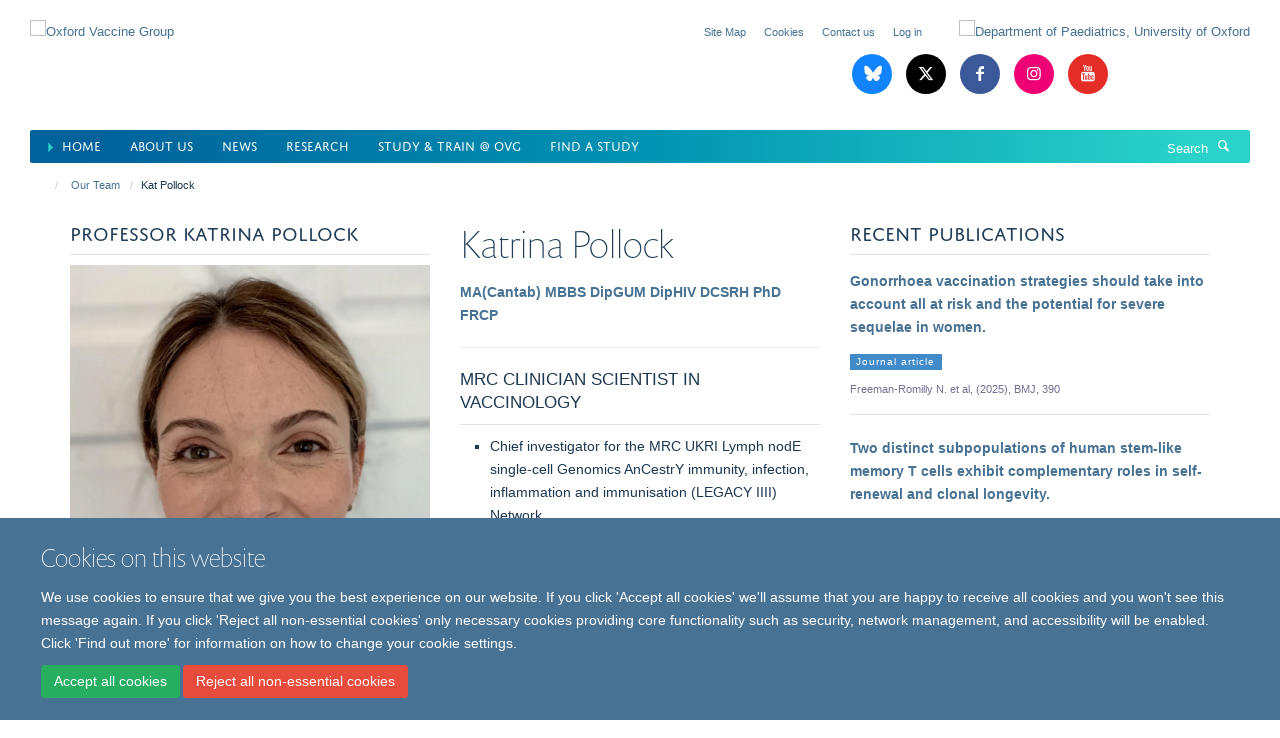

--- FILE ---
content_type: text/html;charset=utf-8
request_url: https://www.ovg.ox.ac.uk/team/kat-pollock
body_size: 10847
content:
<!doctype html>
<html xmlns="http://www.w3.org/1999/xhtml" lang="en" xml:lang="en">

    <head><base href="https://www.ovg.ox.ac.uk/team/kat-pollock/" />
        <meta charset="utf-8" />
        <meta name="viewport" content="width=device-width, initial-scale=1.0" />
        <meta name="apple-mobile-web-app-capable" content="yes" />
        <meta name="apple-mobile-web-app-title" content="Haiku" />
        
        <meta http-equiv="Content-Type" content="text/html; charset=utf-8" /><meta content="MA(Cantab) MBBS DipGUM DipHIV DCSRH PhD FRCP Kat Pollock - MRC Clinician Scientist in Vaccinology" name="description" /><meta name="google-site-verification" content="DdVlBNNimIDRpKPPNpIxJTwWxF3svcskMxGSn_9xvgw" /><meta name="google-site-verification" content="DdVlBNNimIDRpKPPNpIxJTwWxF3svcskMxGSn_9xvgw" /><meta name="og:title" content="Kat Pollock" /><meta name="og:description" content="MA(Cantab) MBBS DipGUM DipHIV DCSRH PhD FRCP Kat Pollock - MRC Clinician Scientist in Vaccinology" /><meta name="og:url" content="https://www.ovg.ox.ac.uk/team/kat-pollock" /><meta name="og:image" content="https://www.ovg.ox.ac.uk/team/kat-pollock/@@images/image/w1140" /><meta name="twitter:card" content="summary" /><meta name="twitter:site" content="@OxfordVacGroup" /><meta name="twitter:title" content="Kat Pollock" /><meta name="twitter:description" content="MA(Cantab) MBBS DipGUM DipHIV DCSRH PhD FRCP Kat Pollock - MRC Clinician Scientist in Vaccinology" /><meta name="twitter:image" content="https://www.ovg.ox.ac.uk/team/kat-pollock/@@images/image/w1140" /><meta name="generator" content="Plone - http://plone.org" /><title>Kat Pollock — Oxford Vaccine Group</title>
        
        
        
        
        
    <link rel="stylesheet" type="text/css" media="screen" href="https://www.ovg.ox.ac.uk/portal_css/Turnkey%20Theme/resourcecollective.cookielawcookielaw-cachekey-a510b6ace89ba0c45c4c1946b4c787a9.css" /><link rel="stylesheet" type="text/css" href="https://www.ovg.ox.ac.uk/portal_css/Turnkey%20Theme/themebootstrapcssselect2-cachekey-9b9108f2a127c2c8a5496b091cb4794f.css" /><link rel="stylesheet" type="text/css" href="https://www.ovg.ox.ac.uk/portal_css/Turnkey%20Theme/themebootstrapcssmagnific.popup-cachekey-1eaa454aa11c0a4df2d51f8fd02bd6be.css" /><link rel="stylesheet" type="text/css" media="screen" href="https://www.ovg.ox.ac.uk/portal_css/Turnkey%20Theme/resourcecollective.covercsscover-cachekey-bc720f1eb0b248e1082e0c9f9e06e7fb.css" /><link rel="stylesheet" type="text/css" media="screen" href="https://www.ovg.ox.ac.uk/portal_css/Turnkey%20Theme/resourcehaiku.coveroverlays-cachekey-7103f930aa610d07856d043a9a2269a6.css" /><link rel="stylesheet" type="text/css" href="https://www.ovg.ox.ac.uk/portal_css/Turnkey%20Theme/resourcehaiku.coverhaiku.chooser-cachekey-f8f0c28ccd03446307675f0192a87b02.css" /><link rel="stylesheet" type="text/css" href="https://www.ovg.ox.ac.uk/portal_css/Turnkey%20Theme/resourcehaiku.widgets.imagehaiku.image.widget-cachekey-2683a651afa0d27f6fc534f07bfa9e02.css" /><link rel="canonical" href="https://www.ovg.ox.ac.uk/team/kat-pollock" /><link rel="search" href="https://www.ovg.ox.ac.uk/@@search" title="Search this site" /><link rel="shortcut icon" type="image/x-icon" href="https://www.ovg.ox.ac.uk/favicon.ico?v=adc4ba30-f40c-11f0-acdd-9fec1fe698c1" /><link rel="apple-touch-icon" href="https://www.ovg.ox.ac.uk/apple-touch-icon.png?v=adc4ba31-f40c-11f0-acdd-9fec1fe698c1" /><style type="text/css"></style><script type="text/javascript" src="https://www.ovg.ox.ac.uk/portal_javascripts/Turnkey%20Theme/resourcecollective.cookielawcookielaw_disabler-cachekey-41260f597e102d714788770c7c0636a1.js"></script><script type="text/javascript" src="https://www.ovg.ox.ac.uk/portal_javascripts/Turnkey%20Theme/themebootstrapjsvendorrespond-cachekey-016cad95f2656035e1a2180c09f6c51a.js"></script><script type="text/javascript" src="https://www.ovg.ox.ac.uk/portal_javascripts/Turnkey%20Theme/resourceplone.app.jquery-cachekey-c86b7ea2aa61e077c8518ce82820c995.js"></script><script type="text/javascript" src="https://www.ovg.ox.ac.uk/portal_javascripts/Turnkey%20Theme/++theme++bootstrap/js/vendor/bootstrap.js"></script><script type="text/javascript" src="https://www.ovg.ox.ac.uk/portal_javascripts/Turnkey%20Theme/themebootstrapjspluginsvendorjquery.trunk8-cachekey-1cef5fd884a52c21797d21ad91df0de6.js"></script><script type="text/javascript" src="https://www.ovg.ox.ac.uk/portal_javascripts/Turnkey%20Theme/plone_javascript_variables-cachekey-310ed2546893b6ed4e825b7db2a18986.js"></script><script type="text/javascript" src="https://www.ovg.ox.ac.uk/portal_javascripts/Turnkey%20Theme/resourceplone.app.jquerytools-cachekey-e405187034de35b72578f405fa2c3ee5.js"></script><script type="text/javascript" src="https://www.ovg.ox.ac.uk/portal_javascripts/Turnkey%20Theme/mark_special_links-cachekey-17f5e8c174ede5f221603335d6a5bb39.js"></script><script type="text/javascript" src="https://www.ovg.ox.ac.uk/portal_javascripts/Turnkey%20Theme/resourceplone.app.discussion.javascriptscomments-cachekey-9bc6e4dc90f6a4ce16b5b89ab2c36f44.js"></script><script type="text/javascript" src="https://www.ovg.ox.ac.uk/portal_javascripts/Turnkey%20Theme/themebootstrapjspluginsvendorselect2-cachekey-f9b35bbc195f703d937048b8416678e2.js"></script><script type="text/javascript" src="https://www.ovg.ox.ac.uk/portal_javascripts/Turnkey%20Theme/++theme++bootstrap/js/plugins/vendor/jquery.html5-placeholder-shim.js"></script><script type="text/javascript" src="https://www.ovg.ox.ac.uk/portal_javascripts/Turnkey%20Theme/++theme++bootstrap/js/vendor/hammer.js"></script><script type="text/javascript" src="https://www.ovg.ox.ac.uk/portal_javascripts/Turnkey%20Theme/themebootstrapjspluginshaikujquery.navigation-portlets-cachekey-9e310250ea78a84fc1f243ec444cafac.js"></script><script type="text/javascript" src="https://www.ovg.ox.ac.uk/portal_javascripts/Turnkey%20Theme/themebootstrapjspluginsvendormasonry-cachekey-da7f2adfafd860803ea0252fced03ee1.js"></script><script type="text/javascript" src="https://www.ovg.ox.ac.uk/portal_javascripts/Turnkey%20Theme/themebootstrapjspluginsvendorimagesloaded-cachekey-fc7f954b6663eaab8118192e28b77a19.js"></script><script type="text/javascript" src="https://www.ovg.ox.ac.uk/portal_javascripts/Turnkey%20Theme/++theme++bootstrap/js/plugins/vendor/jquery.lazysizes.js"></script><script type="text/javascript" src="https://www.ovg.ox.ac.uk/portal_javascripts/Turnkey%20Theme/++theme++bootstrap/js/plugins/vendor/jquery.magnific.popup.js"></script><script type="text/javascript" src="https://www.ovg.ox.ac.uk/portal_javascripts/Turnkey%20Theme/themebootstrapjspluginsvendorjquery.toc-cachekey-5ae9207d660e5c979f93ac727a8f9004.js"></script><script type="text/javascript" src="https://www.ovg.ox.ac.uk/portal_javascripts/Turnkey%20Theme/++theme++bootstrap/js/turnkey-various.js"></script><script type="text/javascript" src="https://www.ovg.ox.ac.uk/portal_javascripts/Turnkey%20Theme/resourcehaiku.profiles.jshaiku.profiles-cachekey-c0048a77bd9ef7ef2ba190bd63d7e574.js"></script><script type="text/javascript" src="https://www.ovg.ox.ac.uk/portal_javascripts/Turnkey%20Theme/resourcehaiku.widgets.imagehaiku.image.widget-cachekey-2d3a9ac6b0fb8286c07fbdd49b3f9fc7.js"></script><script type="text/javascript" src="https://www.ovg.ox.ac.uk/portal_javascripts/Turnkey%20Theme/resourcecollective.cookielawcookielaw_banner-cachekey-a1d3de53ed61261f47cdf7f6a3f14451.js"></script><script type="text/javascript" src="https://d1bxh8uas1mnw7.cloudfront.net/assets/embed.js"></script><script type="text/javascript">
    $(document).bind('DOMNodeInserted', function(e) {
        var element = e.target;
        if (typeof _altmetric_embed_init !== "undefined") {
            if ($(element).find('.cover-publications-tile').length !== 0) {
                _altmetric_embed_init('.cover-publications-tile');
            };
        };
    });
    </script><script type="text/javascript">
        jQuery(function($){
            if (typeof($.datepicker) != "undefined"){
              $.datepicker.setDefaults(
                jQuery.extend($.datepicker.regional[''],
                {dateFormat: 'mm/dd/yy'}));
            }
        });
        </script><script async="" src="https://www.googletagmanager.com/gtag/js?id=G-GPS1L2J075"></script><script>
  window.dataLayer = window.dataLayer || [];
  function gtag(){dataLayer.push(arguments);}
  gtag('js', new Date());

  gtag('config', 'G-GPS1L2J075');
</script><script async="" src="https://www.googletagmanager.com/gtag/js?id=G-FLBGMLJWG9"></script><script>
window.dataLayer = window.dataLayer || [];
function gtag(){dataLayer.push(arguments);}
gtag('js', new Date());
gtag('config', 'G-FLBGMLJWG9');
</script>
    <link href="https://www.ovg.ox.ac.uk/++theme++sublime-pattens-blue/screen.css" rel="stylesheet" />
  
    <link href="https://www.ovg.ox.ac.uk/++theme++sublime-pattens-blue/style.css" rel="stylesheet" />
  <style type="text/css" class="extra-css" id="global-extra-css">@media only screen and (min-width: 1205px) {
    #primary-logo img {
        max-width : 600px !important;
        margin-top : 20px;
        }
    }


    .table-podcast-series tr td {
        vertical-align: middle !important;
        text-align: center !important;
        border-bottom: 1px solid #041e43 !important;
        background-color: #59c5cc38 !important;
        padding : 3px !important;    
    }

    .table-podcast-series tr td img {
        max-width: 32px !important;
    }


    .table-podcasts {
        max-width: initial !important;
        width: initial !important;
        background-color: #fff; 
        border-radius: 20px;       
    }

    .table-podcasts tr td {
        padding : 3px !important;
        vertical-align: middle !important;
        font-weight: inherit !important;
        color : #041e43 !important;
    }

    .table-podcasts tr:first-child td {
        padding-left: 10px !important;
    }

    .table-podcasts tr:last-child td {
        padding-right: 10px !important;
    }

    .table-podcasts img {
        max-width: 32px !important;
    }
    
    #siteaction-contact {
        display : none !important;
    }
    
    #siteaction-accessibility {
        display : none !important;
    }
    
    .media-list.list-horizontal.list-scrolling {
        margin-bottom : -30px !important;
    }
    
    .list-scroll__control {
        top : 20px !important;
        height : 90% !important;    
    }
    
    h1 {
        font-size : 3rem !important;
    }
    .bottom-margin-3px {
            margin-bottom : 3px;
    }

    .social-sharing a.btn {
        border-width: 0px 1px 1px 0px !important;
        border-color: #d6eef4 !important;
        border-radius: 0px;
        padding: 1px 10px;
        color: #0b7893 !important;      
        margin: 10px 3px;
    }

    .social-sharing a.btn:hover {
        color: #2b5fc4 !important;
        outline: 1px solid;
    }

    .glyphicon-rss {
        background-color: #428bca !important;
    }

    .label {
        border-radius: 0px !important;
    }

    #powered-by-haiku {
        display:none !important;
    }
    ul.nav.navbar-nav li.active a {
        color : #00619a !important;
    }

    ul.nav.navbar-nav li.active a::before {
      content: "⏵ ";
      color: #27cec7;
    }
    
    .portaltype-researchgroup .figure-primary  img {
        border-radius: 20px;
    }
    
    .portaltype-researchgroup  .lead {
        background-color: #1d3850 !important;
        padding: 20px 20px !important;
        border-radius: 0px;
        color: #fff;
        font-size: 1.4rem !important;
        font-weight: normal !important;
    }

    .nav-tabs > li > a {
        background-color: #f4efef !important;
    }
    
    .nav-tabs > li.active > a {
        background-color: #fff !important;
    }

    .page-header h1 {
        font-family: "jaf-domus-titling-web", helvetica, arial, sans-serif;
        font-size: 1.53846rem !important;
        text-transform: uppercase;
        font-weight: normal;
        border-bottom: 1px solid #ddd;
        margin-top: 0;
        padding-bottom: 10px;
    }

    #site-content > p.lead {
        text-align: start;
        background-color: aliceblue;
        padding: 5px;
    }
    
    .listing-item-profile .img-thumbnail {
        border: 1px solid #f8f3f3 !important;
        padding: 0px !important;
        border-radius: 0px !important;
      }


      #site-header.container nav div.row {
        background: linear-gradient(90deg, rgba(0,98,155,1) 5%, rgba(0,147,178,1) 50%, rgba(42,210,201,1) 95%);
        color: #fff !important;
        margin-left: 0px;
        margin-right: 0px;
        border-radius: 2px;
    }
    
    ul.nav.navbar-nav > li.dropdown > a {
        color : #fff !important;
    }
    
    ul.nav.navbar-nav > li.dropdown > a:hover  {
        color : #aff4ea !important;
    }
    
    
    #site-header nav, #site-parent__header nav {
        border-bottom-color: #fff !important;
    }

    #site-search .input-group .input-group-btn .btn {
        color : #fff !important;
    }

    #site-search .input-group .form-control::placeholder {
        color : #fff !important;
    }

    #site-search .input-group .form-control {
        color : #fff !important;
    }

    

    #site-search .input-group {
        border : 0px !important;
    }

    footer .brand-icons i {
        border-radius : 0px !important;
        border : 1px solid #fff !important;
    }

    footer .brand-icons {
        background: linear-gradient(90deg, rgba(0,98,155,1) 5%, rgba(0,147,178,1) 50%, rgba(42,210,201,1) 95%);
    }

    #site-header > .container {
        width : 100% !important;
    }
    .glyphicon-blog::before {
        content: ' ';
      }
    .glyphicon-blog {
        background-image: url("data:image/svg+xml,%3C%3Fxml%20version%3D%221.0%22%20encoding%3D%22UTF-8%22%3F%3E%3Csvg%20width%3D%22600%22%20height%3D%22530%22%20version%3D%221.1%22%20xmlns%3D%22http%3A%2F%2Fwww.w3.org%2F2000%2Fsvg%22%3E%3Cpath%20d%3D%22m135.72%2044.03c66.496%2049.921%20138.02%20151.14%20164.28%20205.46%2026.262-54.316%2097.782-155.54%20164.28-205.46%2047.98-36.021%20125.72-63.892%20125.72%2024.795%200%2017.712-10.155%20148.79-16.111%20170.07-20.703%2073.984-96.144%2092.854-163.25%2081.433%20117.3%2019.964%20147.14%2086.092%2082.697%20152.22-122.39%20125.59-175.91-31.511-189.63-71.766-2.514-7.3797-3.6904-10.832-3.7077-7.8964-0.0174-2.9357-1.1937%200.51669-3.7077%207.8964-13.714%2040.255-67.233%20197.36-189.63%2071.766-64.444-66.128-34.605-132.26%2082.697-152.22-67.108%2011.421-142.55-7.4491-163.25-81.433-5.9562-21.282-16.111-152.36-16.111-170.07%200-88.687%2077.742-60.816%20125.72-24.795z%22%20fill%3D%22%23fff%22%2F%3E%3C%2Fsvg%3E");
        background-size: 28px auto;
        background-color: #1185fe !important;
        background-repeat: no-repeat;
        background-position-x: 6px;
        background-position-y: 8px;
    }

    .border-5-white {
        border : 5px solid white;
    }    
    .border-1-black {
        border : 1px solid black;
    }
    
    .cs-bivista-grad {
        background-image: linear-gradient(to right bottom, #ffa40a, #ffac06, #feb504, #fdbd05, #fcc509);
    }

    .panel.panel-default.nav-style-horizontal {       
        color: white;
        margin-top: 10px;
        margin-bottom: 0px;
    }

       .panel.panel-default.nav-style-horizontal .panel-heading {
        display: none;
       }

        .panel.panel-default.nav-style-horizontal ul {
            background-color: #002147;
            margin : 0px;
            padding : 0px;
        }


       .panel.panel-default.nav-style-horizontal li {
            color: white;
            border-right: 2px solid #f79323;
            padding: 10px;
            border-bottom : 0px !important;
            margin-left : 5px;
            width : 130px !important;
        }

        .panel.panel-default.nav-style-horizontal li.active {
    background-color: #f79323 !important;
    }

        .panel.panel-default.nav-style-horizontal li:hover {
            color: white;
            background-color: #f79323;

        }

        .panel.panel-default.nav-style-horizontal li a {
            color: white !important;
            text-decoration: none !important;
        }

        .panel.panel-default.nav-style-horizontal .panel-body {
            padding : 0px  !important;
        }

        .left.carousel-control span, .right.carousel-control span  {
            border-radius: 0 !important;
            background-color: #002147 !important;
        }</style></head>

    <body class="cover-layout-profile template-view portaltype-haiku-profile site-Plone section-team subsection-kat-pollock userrole-anonymous no-toolbar mount-ovg layout-fullwidth-header-footer" dir="ltr"><div id="cookienotification">

    <div class="container">
    
        <div class="row">
        
            <div class="col-md-12">
                <h2>
                    Cookies on this website
                </h2>
                
            </div>
        
            <div class="col-md-12">
                <p>
                    We use cookies to ensure that we give you the best experience on our website. If you click 'Accept all cookies' we'll assume that you are happy to receive all cookies and you won't see this message again. If you click 'Reject all non-essential cookies' only necessary cookies providing core functionality such as security, network management, and accessibility will be enabled. Click 'Find out more' for information on how to change your cookie settings.
                </p>
                
            </div>
    
            <div class="col-md-12">
                <a class="btn btn-success cookie-continue" href="https://www.ovg.ox.ac.uk/@@enable-cookies?&amp;came_from=https://www.ovg.ox.ac.uk/team/kat-pollock">Accept all cookies</a>
                <a class="btn btn-danger cookie-disable" href="https://www.ovg.ox.ac.uk/@@disable-cookies?came_from=https://www.ovg.ox.ac.uk/team/kat-pollock">Reject all non-essential cookies</a>
                
            </div> 
            
        </div>
    
    </div>
     
</div><div id="site-wrapper" class="container-fluid">

            <div class="modal fade" id="modal" tabindex="-1" role="dialog" aria-hidden="true"></div>

            

            

            <div id="site-header" class="container">

                <div id="site-status"></div>

                

                <header class="row">
                    <div class="col-xs-10 col-sm-6">
                        <a id="primary-logo" title="Oxford Vaccine Group" href="https://www.ovg.ox.ac.uk"><img src="https://www.ovg.ox.ac.uk/images/main/oxford_vaccine_group.png" alt="Oxford Vaccine Group" /></a>
                    </div>
                    <div class="col-sm-6 hidden-xs">
                        <div class="heading-spaced">
                            <div id="site__secondary-logo">
                                
        <a href="https://www.paediatrics.ox.ac.uk/" title="Department of Paediatrics, University of Oxford" target="_blank" rel="noopener"><img src="https://www.ovg.ox.ac.uk/images/main/oxford_uni_paeds.png" alt="Department of Paediatrics, University of Oxford" class="img-responsive logo-secondary" /></a>
    
                            </div>
                            <div id="site-actions">

        <ul class="list-unstyled list-inline text-right">
    
            
    
            
                
                    <li id="siteaction-sitemap">
                        <a href="https://www.ovg.ox.ac.uk/sitemap" title="" accesskey="3">Site Map</a>
                    </li>
                
            
            
                
                    <li id="siteaction-accessibility">
                        <a href="https://www.ovg.ox.ac.uk/accessibility" title="" accesskey="0">Accessibility</a>
                    </li>
                
            
            
                
                    <li id="siteaction-contact">
                        <a href="https://www.ovg.ox.ac.uk/contact-info" title="" accesskey="9">Contact</a>
                    </li>
                
            
            
                
                    <li id="siteaction-cookie-policy">
                        <a href="https://www.ovg.ox.ac.uk/cookies" title="" accesskey="">Cookies</a>
                    </li>
                
            
            
                
                    <li id="siteaction-contact-us">
                        <a href="https://www.ovg.ox.ac.uk/about-us/contact-us" title="" accesskey="">Contact us</a>
                    </li>
                
            
            
                
                    <li id="siteaction-login">
                        <a href="https://www.ovg.ox.ac.uk/Shibboleth.sso/Login?target=https://www.ovg.ox.ac.uk/shibboleth_loggedin?came_from=https://www.ovg.ox.ac.uk/team/kat-pollock" title="" accesskey="">Log in</a>
                    </li>
                
            
    
        </ul>
    </div><div class="social-following item-actions brand-icons">
        
            
        
        <a href="https://bsky.app/profile/ovg.ox.ac.uk" title="Follow us on Bluesky">
            <i class="glyphicon-bluesky" aria-label="Bluesky"></i>
        </a>
    
    
        
        
            
        
        <a href="https://twitter.com/OxfordVacGroup" title="Follow us on X">
            <i class="glyphicon-twitter" aria-label="X"></i>
        </a>
    
    
        
        
            
        
        <a href="https://www.facebook.com/oxfordvaccinegroup/" title="Follow us on Facebook">
            <i class="glyphicon-facebook" aria-label="Facebook"></i>
        </a>
    
    
        
        
            
        
        <a href="https://www.instagram.com/oxford_vaccinegroup/" title="Follow us on Instagram">
            <i class="glyphicon-instagram" aria-label="Instagram"></i>
        </a>
    
    
        
        
            
        
        <a href="https://www.youtube.com/channel/UCYXrteyY2pCqD73meusP1-A" title="Follow us on Youtube">
            <i class="glyphicon-youtube" aria-label="Youtube"></i>
        </a>
    
    
        
    </div>
                        </div>
                    </div>
                    <div class="col-xs-2 visible-xs">
                        <a href="#mmenu" role="button" class="btn btn-default" aria-label="Toggle menu">
                            <i class="glyphicon glyphicon-menu"></i>
                        </a>
                    </div>
                </header>

                <nav role="navigation">
                    <div class="row">
                        <div class="col-sm-10">
                            <div id="site-bar" class="collapse navbar-collapse">

	    <ul class="nav navbar-nav">

            

	            <li class="dropdown active" id="portaltab-index_html">
	                <a href="https://www.ovg.ox.ac.uk" title="" data-toggle="">Home</a>
                    
	            </li>

            
            

	            <li class="dropdown" id="portaltab-about">
	                <a href="https://www.ovg.ox.ac.uk/about" title="" data-toggle="">About us</a>
                    
	            </li>

            
            

	            <li class="dropdown" id="portaltab-news">
	                <a href="https://www.ovg.ox.ac.uk/news" title="" data-toggle="" data-hover="dropdown">News</a>
                    <ul class="dropdown-menu" role="menu">
                        
                            <li>
                                <a href="https://www.ovg.ox.ac.uk/upcoming-events" title="">Events</a>
                            </li>
                        
                    </ul>
	            </li>

            
            

	            <li class="dropdown" id="portaltab-research">
	                <a href="https://www.ovg.ox.ac.uk/research" title="" data-toggle="">Research</a>
                    
	            </li>

            
            

	            <li class="dropdown" id="portaltab-study">
	                <a href="https://www.ovg.ox.ac.uk/study" title="" data-toggle="">Study &amp; Train @ OVG</a>
                    
	            </li>

            
            

	            <li class="dropdown" id="portaltab-studies">
	                <a href="https://www.ovg.ox.ac.uk/studies" title="" data-toggle="">Find a Study</a>
                    
	            </li>

            

            

	    </ul>

    </div>
                        </div>
                        <div class="col-sm-2">
                            <form action="https://www.ovg.ox.ac.uk/@@search" id="site-search" class="form-inline" role="form">
                                <div class="input-group">
                                    <label class="sr-only" for="SearchableText">Search</label>
                                    <input type="text" class="form-control" name="SearchableText" id="SearchableText" placeholder="Search" />
                                    <span class="input-group-btn">
                                        <button class="btn" type="submit" aria-label="Search"><i class="glyphicon-search"></i></button>
                                    </span>
                                </div>
                            </form>
                        </div>
                    </div>
                </nav>

                <div class="container">
                    <div class="row">
                        <div class="col-md-12">
                            <ol class="breadcrumb" id="site-breadcrumbs"><li><a title="Home" href="https://www.ovg.ox.ac.uk"><span class="glyphicon glyphicon-home"></span></a></li><li><a href="https://www.ovg.ox.ac.uk/team">Our Team</a></li><li class="active">Kat Pollock</li></ol>
                        </div>
                    </div>
                </div>

            </div>

            <div id="content" class="container ">

                            

                            

            
            
			<div class="cover-fluid" itemscope="" itemtype="http://schema.org/Person">
                
    
        
            
                
    

        
            
            
                <div class="row row1"><div class="row-content">

                    
                        
    
        
            
                
                
                    <div class="column col-md-4 " data-panel="">

                        
                            
    
        

            
                
                    

                    <div class="tile tile-default" id="9b9f0e043e3a4547be77f974d6f51ef3">
                        

        

        <div class="cover-portrait-tile tile-content clearfix">

            
                <div class="tile-header">
                    <h3 class="underline uppercase">Professor Katrina Pollock</h3>
                </div>
            

            
                <img src="https://www.ovg.ox.ac.uk/team/kat-pollock/@@haiku.profiles.portrait/9b9f0e043e3a4547be77f974d6f51ef3/@@images/image/w1140?5575c16c-b0eb-49c3-a4c9-f246b411d6eb" alt="Professor Katrina Pollock" class="img-responsive" itemprop="image" itemscope="" itemtype="http://schema.org/ImageObject" srcset="https://www.ovg.ox.ac.uk/team/kat-pollock/@@haiku.profiles.portrait/9b9f0e043e3a4547be77f974d6f51ef3/@@images/image/w1140?5575c16c-b0eb-49c3-a4c9-f246b411d6eb 1140w, https://www.ovg.ox.ac.uk/team/kat-pollock/@@haiku.profiles.portrait/9b9f0e043e3a4547be77f974d6f51ef3/@@images/image/w760?5575c16c-b0eb-49c3-a4c9-f246b411d6eb 760w, https://www.ovg.ox.ac.uk/team/kat-pollock/@@haiku.profiles.portrait/9b9f0e043e3a4547be77f974d6f51ef3/@@images/image/w320#?5575c16c-b0eb-49c3-a4c9-f246b411d6eb 320w" />
             
                    
        </div>

    
                    </div>
                
            

            

            

        
    


                        
                        
                            
    
        

            
                
                    

                    <div class="tile tile-default" id="5f45dad8c12749c2b8c53ce2eba90e36">
                        

        

        <div class="cover-profile-tile tile-content clearfix">

            <div class="box-featured">

                
                    <div class="tile-header">
                        <h3 class="uppercase underline">Contact information</h3>
                    </div>
                

                
                    <p>
                        <label class="control-label">Email</label>
                        
                            <br />
                            <a href="mailto:katrina.pollock@paediatrics.ox.ac.uk" title="Mail to katrina.pollock@paediatrics.ox.ac.uk">katrina.pollock@paediatrics.ox.ac.uk</a>
                        
                        
                    </p>
                

                

                

                

                

                

                
                
            </div>

        </div>

    
                    </div>
                
            

            

            

        
    


                        
                        
                            
    
        

            
                
                    

                    <div class="tile tile-default" id="5ca2f7d0e6464c83a5f5379559cc325f">
                        

        

        

    
                    </div>
                
            

            

            

        
    


                        

                    </div>
                
            
        
    


                    
                    
                        
    
        
            
                
                
                    <div class="column col-md-4 " data-panel="">

                        
                            
    
        

            
                
                    

                    <div class="tile tile-default" id="d711b7503ff34bc6ab94972c3e59721d">
                        

        

        <div class="cover-profile-tile tile-content clearfix">
            <h1>
                <span class="firstname">Katrina</span>
                <span class="lastname">Pollock</span>
            </h1>
            
                <p class="text-color">
                    <strong>MA(Cantab) MBBS DipGUM DipHIV DCSRH PhD FRCP</strong>
                </p>
                <hr />
            
            
                <p class="lead uppercase underline">MRC Clinician Scientist in Vaccinology</p>
            
            
                <ul class="small-list">
                    
                        <li>Chief investigator for the MRC UKRI Lymph nodE single-cell Genomics AnCestrY immunity, infection, inflammation and immunisation (LEGACY IIII) Network.&#13;</li>
                    
                    
                        <li>Associate Director (People and Culture) Oxford Vaccine Group.&#13;</li>
                    
                    
                        <li>Honorary Consultant in Sexual and Reproductive Health.</li>
                    
                </ul>
            
            
                <p class="text-color">
                    <strong>Human tissue based vaccine immunology.</strong>
                </p>
            
        </div>

    
                    </div>
                
            

            

            

        
    


                        
                        
                            
    
        

            
                
                    

                    <div class="tile tile-default" id="0ade54730c284c43b3cd920e548aa95a">
                        
    
        
    
        <div class="cover-richtext-tile tile-content clearfix">
            
            
                <div class="tile-header">
                    <h3 class="underline uppercase">Biography</h3>
                </div>
            
            
            <div class="rich-text">
                <div><p data-start="375" data-end="636"><strong data-start="375" data-end="394">Katrina Pollock</strong> is Associate Director (People and Culture) at the Oxford Vaccine Group and an MRC Clinician Scientist in Vaccinology. She is also an Honorary Consultant in Sexual and Reproductive Health at Oxford University Hospitals NHS Foundation Trust.</p><p data-start="638" data-end="892">She leads the national <strong data-start="661" data-end="693">MRC/UKRI LEGACY IIII Network</strong> (Lymph nodE single cell Genomics AnCestrY: immunity, infection, inflammation and immunisation), bringing together researchers across the UK to advance understanding of lymph nodes, one of the least well characterised human tissues.</p><p data-start="894" data-end="1374">Katrina studied medicine at Newnham College, University of Cambridge, and Imperial College London, before completing specialty training as a clinician scientist in genitourinary and HIV medicine. She went on to earn a PhD in immunology and a lectureship, leading a series of first-in-human vaccine trials, including novel COVID-19 vaccines at Imperial College London. Her contributions during the pandemic were recognised with an award for substantial and exceptional achievement.</p><p data-start="1376" data-end="1728">Her research focuses on the <strong data-start="1404" data-end="1443">lymph node response to immunisation</strong>, uncovering mechanisms of vaccine immunogenicity in diverse populations to inform the development of next-generation vaccines. She is committed to involving research participants and the wider public at every stage, ensuring that innovative science translates into real-world benefit.</p></div>
            </div>
            
        </div>
    
    
                    </div>
                
            

            

            

        
    


                        

                    </div>
                
            
        
    


                    
                    
                        
    
        
            
                
                
                    <div class="column col-md-4 " data-panel="">

                        
                            
    
        

            
                
                    

                    <div class="tile tile-default" id="5906716ac2fb4b109568a899102d6de0">
                        

        

        

        <div class="cover-publications-tile tile-content clearfix">

            

            
                
                    <div class="tile-header">
                        <h3 class="uppercase underline">Recent publications</h3>
                    </div>
                
                <ul class="media-list">
                    
                        <li class="media" id="publication-2265922">
                            

    

        

            

            <a href="https://www.ovg.ox.ac.uk/publications/2265922" title="Gonorrhoea vaccination strategies should take into account all at risk and the potential for severe sequelae in women." data-toggle="modal" data-target="#modal" data-href="https://www.ovg.ox.ac.uk/publications/2265922/modal" class="state-synced">
                <strong itemprop="name headline">Gonorrhoea vaccination strategies should take into account all at risk and the potential for severe sequelae in women.</strong>
            </a>
            
                <p>
                    <span class="label label-primary">Journal article</span>
                </p>
            
            <p class="details">
                Freeman-Romilly N. et al, (2025), BMJ, 390
            </p>
            <p>
                
            </p>
        

    


                        </li>
                    
                    
                        <li class="media" id="publication-2132519">
                            

    

        

            

            <a href="https://www.ovg.ox.ac.uk/publications/2132519" title="Two distinct subpopulations of human stem-like memory T cells exhibit complementary roles in self-renewal and clonal longevity." data-toggle="modal" data-target="#modal" data-href="https://www.ovg.ox.ac.uk/publications/2132519/modal" class="state-synced">
                <strong itemprop="name headline">Two distinct subpopulations of human stem-like memory T cells exhibit complementary roles in self-renewal and clonal longevity.</strong>
            </a>
            
                <p>
                    <span class="label label-primary">Journal article</span>
                </p>
            
            <p class="details">
                Koftori D. et al, (2025), PLoS Biol, 23
            </p>
            <p>
                
            </p>
        

    


                        </li>
                    
                    
                        <li class="media" id="publication-2055145">
                            

    

        

            

            <a href="https://www.ovg.ox.ac.uk/publications/2055145" title="Experimental medicine study with stabilised native-like HIV-1 Env immunogens drives long-term antibody responses, but lacks neutralising breadth" data-toggle="modal" data-target="#modal" data-href="https://www.ovg.ox.ac.uk/publications/2055145/modal" class="state-synced">
                <strong itemprop="name headline">Experimental medicine study with stabilised native-like HIV-1 Env immunogens drives long-term antibody responses, but lacks neutralising breadth</strong>
            </a>
            
                <p>
                    <span class="label label-primary">Journal article</span>
                </p>
            
            <p class="details">
                Pollock K. et al, (2024), EBioMedicine
            </p>
            <p>
                
            </p>
        

    


                        </li>
                    
                    
                        <li class="media" id="publication-2062987">
                            

    

        

            

            <a href="https://www.ovg.ox.ac.uk/publications/2062987" title="Early regional lymph node activation drives influenza vaccine responses in an ancestrally diverse cohort" data-toggle="modal" data-target="#modal" data-href="https://www.ovg.ox.ac.uk/publications/2062987/modal" class="state-synced">
                <strong itemprop="name headline">Early regional lymph node activation drives influenza vaccine responses in an ancestrally diverse cohort</strong>
            </a>
            
                <p>
                    <span class="label label-primary">Preprint</span>
                </p>
            
            <p class="details">
                Siu JHY. et al, (2024)
            </p>
            <p>
                
            </p>
        

    


                        </li>
                    
                    
                        <li class="media" id="publication-2065464">
                            

    

        

            

            <a href="https://www.ovg.ox.ac.uk/publications/2065464" title="Multi-site Ultrasound-guided Fine Needle Aspiration to Study Cells and Soluble Factors From Human Lymph Nodes." data-toggle="modal" data-target="#modal" data-href="https://www.ovg.ox.ac.uk/publications/2065464/modal" class="state-synced">
                <strong itemprop="name headline">Multi-site Ultrasound-guided Fine Needle Aspiration to Study Cells and Soluble Factors From Human Lymph Nodes.</strong>
            </a>
            
                <p>
                    <span class="label label-primary">Journal article</span>
                </p>
            
            <p class="details">
                Al-Diwani A. et al, (2024), Curr Protoc, 4
            </p>
            <p>
                
            </p>
        

    


                        </li>
                    
                </ul>
            

            
                <a href="https://www.ovg.ox.ac.uk/publications?author=kat-pollock" title="More publications" class="btn btn-primary" role="button">
                    More publications
                </a>
            

        </div>

    
                    </div>
                
            

            

            

        
    


                        

                    </div>
                
            
        
    


                    

                </div></div>
            
        

    


            
        
    


			</div>

        
                        </div>

            <footer id="site-footer" class="container" itemscope="" itemtype="http://schema.org/WPFooter">
        <hr />
        


    <div class="social-following item-actions brand-icons">
        
            
        
        <a href="https://bsky.app/profile/ovg.ox.ac.uk" title="Follow us on Bluesky">
            <i class="glyphicon-bluesky" aria-label="Bluesky"></i>
        </a>
    
    
        
        
            
        
        <a href="https://twitter.com/OxfordVacGroup" title="Follow us on X">
            <i class="glyphicon-twitter" aria-label="X"></i>
        </a>
    
    
        
        
            
        
        <a href="https://www.facebook.com/oxfordvaccinegroup/" title="Follow us on Facebook">
            <i class="glyphicon-facebook" aria-label="Facebook"></i>
        </a>
    
    
        
        
            
        
        <a href="https://www.instagram.com/oxford_vaccinegroup/" title="Follow us on Instagram">
            <i class="glyphicon-instagram" aria-label="Instagram"></i>
        </a>
    
    
        
        
            
        
        <a href="https://www.youtube.com/channel/UCYXrteyY2pCqD73meusP1-A" title="Follow us on Youtube">
            <i class="glyphicon-youtube" aria-label="Youtube"></i>
        </a>
    
    
        
    </div>





    <div class="row" style="margin-bottom:20px">

        <div class="col-md-4">
            
                <a id="footer-logo" target="_blank" rel="noopener" href="http://www.medsci.ox.ac.uk" title="Oxford University Medical Sciences Division">
                    <img src="https://www.ovg.ox.ac.uk/images/site-logos/footer-logo" alt="" class="img-responsive logo-footer" />
                </a>
            
        </div>

        <div class="col-md-8">
            
                <div id="site-copyright">
                    ©
                    2026
                    Oxford Vaccine Group, Centre for Clinical Vaccinology and Tropical Medicine, Churchill Hospital, Old Road, Headington, Oxford, UK OX3 7LE
                </div>
            
            
                <ul id="footer-nav" class="list-inline">
                    
                        <li>
                            <a href="http://www.admin.ox.ac.uk/foi" target="_blnak" rel="noopener">Freedom of Information</a>
                        </li>
                    
                    
                        <li>
                            <a href="https://www.ovg.ox.ac.uk/privacy-notice" target="_blank" rel="noopener">Privacy Notice</a>
                        </li>
                    
                    
                        <li>
                            <a href="http://www.ox.ac.uk/copyright" target="_blank" rel="noopener">Copyright Statement</a>
                        </li>
                    
                    
                        <li>
                            <a href="https://www.ovg.ox.ac.uk/accessibility" target="_blank" rel="noopener">Accessibility Statement</a>
                        </li>
                    
                </ul>
            
        </div>
    </div>





    <div id="site-actions-footer" class="visible-xs-block" style="margin:20px 0">

        <ul class="list-unstyled list-inline text-center">

            
                
                    <li id="siteaction-sitemap">
                        <a href="https://www.ovg.ox.ac.uk/sitemap" title="Site Map" accesskey="3">Site Map</a>
                    </li>
                
            
            
                
                    <li id="siteaction-accessibility">
                        <a href="https://www.ovg.ox.ac.uk/accessibility" title="Accessibility" accesskey="0">Accessibility</a>
                    </li>
                
            
            
                
                    <li id="siteaction-contact">
                        <a href="https://www.ovg.ox.ac.uk/contact-info" title="Contact" accesskey="9">Contact</a>
                    </li>
                
            
            
                
                    <li id="siteaction-cookie-policy">
                        <a href="https://www.ovg.ox.ac.uk/cookies" title="Cookies" accesskey="">Cookies</a>
                    </li>
                
            
            
                
                    <li id="siteaction-contact-us">
                        <a href="https://www.ovg.ox.ac.uk/about-us/contact-us" title="Contact us" accesskey="">Contact us</a>
                    </li>
                
            
            
                
                    <li id="siteaction-login">
                        <a href="https://www.ovg.ox.ac.uk/Shibboleth.sso/Login?target=https://www.ovg.ox.ac.uk/shibboleth_loggedin?came_from=https://www.ovg.ox.ac.uk/team/kat-pollock" title="Log in" accesskey="">Log in</a>
                    </li>
                
            

        </ul>
    </div>







    <div id="powered-by-haiku" class="row">
        <div class="col-xs-12 text-center">
            <a href="http://fry-it.com/haiku" target="_blank" rel="noopener"><img src="https://www.ovg.ox.ac.uk/++theme++bootstrap/images/powered-by-haiku.jpg" alt="powered by Haiku" /></a>
        </div>
    </div>





    </footer>

        </div><div id="haiku-mmenu">

            <nav id="mmenu" data-counters="true" data-searchfield="true" data-title="Menu" data-search="true">
                <ul>
                    <li>


    <a href="https://www.ovg.ox.ac.uk/about" class="state-published" title="">
        <span>About us</span>
    </a>

</li>
<li>


    <a href="https://www.ovg.ox.ac.uk/news" class="state-published" title="">
        <span>News</span>
    </a>

</li>
<li>


    <a href="https://www.ovg.ox.ac.uk/research" class="state-published" title="The Oxford Vaccine Group conducts laboratory and clinical research in many different areas related to infectious diseases and vaccination in childhood as well as adulthood. Below you can browse all the different areas we investigate.">
        <span>Research</span>
    </a>

</li>
<li>


    <a href="https://www.ovg.ox.ac.uk/study" class="state-published" title="We are committed to providing high quality education and training, together with research updates for medical professionals and all those involved in the area of vaccines and paediatric and adult infectious diseases.">
        <span>Study &amp; Train @ OVG</span>
    </a>

</li>
<li>


    <a href="https://www.ovg.ox.ac.uk/studies" class="state-published" title="">
        <span>Find a Study</span>
    </a>

<ul>
<li>


    <a href="https://www.ovg.ox.ac.uk/studies/pcv" class="state-published" title="">
        <span>PCV Study</span>
    </a>

</li>
<li>


    <a href="https://www.ovg.ox.ac.uk/studies/eclipse" class="state-published" title="">
        <span>Eclipse</span>
    </a>

</li>
<li>


    <a href="https://www.ovg.ox.ac.uk/studies/mucosal" class="state-published" title="">
        <span>Mucosal Study</span>
    </a>

</li>
<li>


    <a href="https://www.ovg.ox.ac.uk/studies/rationale15" class="state-published" title="">
        <span>RATIONALE-15</span>
    </a>

</li>
<li>


    <a href="https://www.ovg.ox.ac.uk/studies/bivista" class="state-published" title="">
        <span>BiVISTA</span>
    </a>

</li>
<li>


    <a href="https://www.ovg.ox.ac.uk/studies/bio006" class="state-published" title="">
        <span>BIO-006</span>
    </a>

<ul>
<li>


    <a href="https://www.ovg.ox.ac.uk/studies/bio006/video" class="state-published" title="">
        <span>Video</span>
    </a>

</li>

</ul>
</li>
<li>


    <a href="https://www.ovg.ox.ac.uk/studies/navigate" class="state-published" title="">
        <span>NAVIGATE</span>
    </a>

</li>
<li>


    <a href="https://www.ovg.ox.ac.uk/studies/bio004" class="state-published" title="">
        <span>BIO-004</span>
    </a>

<ul>
<li>


    <a href="https://www.ovg.ox.ac.uk/studies/bio004/video" class="state-published" title="">
        <span>Video</span>
    </a>

</li>

</ul>
</li>
<li>


    <a href="https://www.ovg.ox.ac.uk/studies/consent" class="state-published" title="">
        <span>What is consent?</span>
    </a>

</li>
<li>


    <a href="https://www.ovg.ox.ac.uk/studies/vital01" class="state-published" title="">
        <span>ViTaL01</span>
    </a>

</li>
<li>


    <a href="https://www.ovg.ox.ac.uk/studies/bio005" class="state-published" title="">
        <span>BIO-005</span>
    </a>

</li>
<li>


    <a href="https://www.ovg.ox.ac.uk/studies/menb" class="state-published" title="">
        <span>MenB 220030</span>
    </a>

</li>
<li>


    <a href="https://www.ovg.ox.ac.uk/studies/legacy04" class="state-published" title="">
        <span>LEGACY04</span>
    </a>

</li>
<li>


    <a href="https://www.ovg.ox.ac.uk/studies/bv" class="state-published" title="">
        <span>BiVISTA</span>
    </a>

</li>

</ul>
</li>

                </ul>
            </nav>

            <script type="text/javascript">
                $(document).ready(function() {
                    var menu = $("#mmenu");
                    menu.mmenu({
                        navbar: {title: menu.data("title")},
                        counters: menu.data("counters"),
                        searchfield: menu.data("search") ? {"resultsPanel": true} : {},
                        navbars: menu.data("search") ? {"content": ["searchfield"]} : {}
                    });
                    // fix for bootstrap modals
                    // http://stackoverflow.com/questions/35038146/bootstrap-modal-and-mmenu-menu-clashing
                    $(".mm-slideout").css("z-index", "auto");
                });
            </script>

         </div>
        <script type="text/javascript">$( document ).ready( () => {
   
    $("[data-class-override]").each( (i,e) => {
        $(e).addClass($(e).attr('data-class-override'))
    });

    $('.glyphicon-blog').closest('a').attr('title', 'Follow us on Bluesky');

});</script>
    

    <script type="text/javascript">
        function deleteAllCookies() {
            var cookies = document.cookie.split("; ");
            for (var c = 0; c < cookies.length; c++) {
                if (!HAIKU_ALLOWED_COOKIES.some(v => cookies[c].includes(v))) {
                    var d = window.location.hostname.split(".");
                    while (d.length > 0) {    
                        var cookieBase1 = encodeURIComponent(cookies[c].split(";")[0].split("=")[0]) + '=; expires=Thu, 01-Jan-1970 00:00:01 GMT; domain=' + d.join('.') + '; path=';
                        var cookieBase2 = encodeURIComponent(cookies[c].split(";")[0].split("=")[0]) + '=; expires=Thu, 01-Jan-1970 00:00:01 GMT; domain=.' + d.join('.') + '; path=';
                        var p = location.pathname.split('/');
                        document.cookie = cookieBase1 + '/';
                        document.cookie = cookieBase2 + '/';
                        while (p.length > 0) {
                            document.cookie = cookieBase1 + p.join('/');
                            document.cookie = cookieBase2 + p.join('/');
                            p.pop();
                        };
                        d.shift();
                    }
                }
            }
        };
        if (!(document.cookie.includes('haiku_cookies_enabled'))) {
            deleteAllCookies();
        }
    </script>
    
</body>

</html>

--- FILE ---
content_type: text/css
request_url: https://www.ovg.ox.ac.uk/++theme++sublime-pattens-blue/screen.css
body_size: 6057
content:
@import url("https://use.typekit.net/xxg4dqg.css");.clearfix:before,.clearfix:after {content: " ";display: table;}.clearfix:after {clear: both;}.center-block {display: block;margin-left: auto;margin-right: auto;}.pull-right {float: right !important;}.pull-left {float: left !important;}.hide {display: none !important;}.show {display: block !important;}.invisible {visibility: hidden;}.text-hide {font: 0/0 a;color: transparent;text-shadow: none;background-color: transparent;border: 0;}.hidden {display: none !important;}.affix {position: fixed;}@-ms-viewport {width: device-width;}.visible-xs {display: none !important;}.visible-sm {display: none !important;}.visible-md {display: none !important;}.visible-lg {display: none !important;}.visible-xs-block,.visible-xs-inline,.visible-xs-inline-block,.visible-sm-block,.visible-sm-inline,.visible-sm-inline-block,.visible-md-block,.visible-md-inline,.visible-md-inline-block,.visible-lg-block,.visible-lg-inline,.visible-lg-inline-block {display: none !important;}.visible-print {display: none !important;}.visible-print-block {display: none !important;}.visible-print-inline {display: none !important;}.visible-print-inline-block {display: none !important;}body.mceContentBody h1,body.mceContentBody h2,body.mceContentBody h3,body.mceContentBody h4,body.mceContentBody h5,body.mceContentBody h6 {font-style: normal;font-weight: 300;line-height: 1.4;margin-bottom: 0.5rem;margin-top: 0.2rem;text-rendering: optimizeLegibility;}html,body {font-size: 13px;}body {color: #1d3850;font-family: "helvetica neue", helvetica, arial, sans-serif;}span.figure span.image-caption,figure figcaption {background: #487294;}::-moz-selection {background: #fefeca;}::selection {background: #fefeca;}h1,.heading-1 {font-size: 3.84615rem;}h2,.heading-2 {font-size: 2.84615rem;}h3,.heading-3 {font-size: 2.15385rem;}h4,.heading-4 {font-size: 1.61538rem;}h5,.heading-5 {font-size: 1.23077rem;}h6,.heading-6 {font-size: 1rem;}h1,h2,h3,h4,h5,h6,.heading-1,.heading-2,.heading-3,.heading-4,.heading-5,.heading-6 {color: #203e58;font-family: "prenton-display", helvetica, arial, sans-serif;}p,li {color: #1d3850;}blockquote {color: #487294;}blockquote span {color: #487294;font-family: "helvetica neue", helvetica, arial, sans-serif;}a {color: #487294;}a:hover,a:active,a:focus {color: #406583;}.details,.detail {color: #727295;}.rich-text h1 {font-size: 1.92308rem;}.rich-text h2 {font-size: 1.42308rem;}.rich-text h3 {font-size: 1.4359rem;}.rich-text h4 {font-size: 1.07692rem;}.rich-text h5 {font-size: 0.82051rem;}.rich-text h6 {font-size: 0.66667rem;}.alert-success {background-color: #b3eecc;border-color: #89e5b0;color: #27ae60;}.alert-success hr {border-top-color: #75e0a2;}.alert-success .alert-link {color: #1e8449;}.alert-info {background-color: #e1f0fa;border-color: #b6daf2;color: #3498db;}.alert-info hr {border-top-color: #a0cfee;}.alert-info .alert-link {color: #217dbb;}.alert-warning {background-color: #fdedd4;border-color: #fad9a4;color: #f39c12;}.alert-warning hr {border-top-color: #f9cf8b;}.alert-warning .alert-link {color: #c87f0a;}.alert-danger {background-color: #fdf3f2;border-color: #f8c9c4;color: #e74c3c;}.alert-danger hr {border-top-color: #f5b4ae;}.alert-danger .alert-link {color: #d62c1a;}.box-plain h2,.box-plain .heading-2 {font-family: "jaf-domus-titling-web", helvetica, arial, sans-serif;font-size: 1.53846rem;text-transform: uppercase;}.box-border-left,.box-border-right,.box-border-both {border-color: #487294;}.box-featured {background-color: #edf4fa;}#site-breadcrumbs li > a:hover {color: #487294;}.btn-secondary {transition: all 0.3s ease;background: #fff;border-color: #fff;border-bottom-right-radius: 0;border-top-right-radius: 0;border-right-width: 2px \9;color: #487294;font-size: 0.92308rem;margin: 0.76923rem 0;padding-right: 1.23077rem;position: relative;text-shadow: none;border-bottom-left-radius: 3px;border-top-left-radius: 3px;}.btn-secondary::after {transition: all 0.3s ease;content: "";position: absolute;top: 48.5%;margin-top: -1.15385rem;border-top: 1.15385rem solid transparent;border-bottom: 1.23077rem solid transparent;border-left: 1.15385rem solid;right: -1.23077rem;}.btn-secondary::after {z-index: 2;border-left-color: #fff;}.btn-secondary:hover {background: #81a4c1;border-color: #81a4c1;color: #fff;}.btn-secondary:hover::after {border-left-color: #81a4c1;}.haiku-slideshow .btn-secondary:hover {transition: all 0.3s ease;background: #fff;border-color: #fff;border-bottom-right-radius: 0;border-top-right-radius: 0;border-right-width: 2px \9;color: #487294;font-size: 0.92308rem;margin: 0.76923rem 0;padding-right: 1.23077rem;position: relative;text-shadow: none;border-bottom-left-radius: 3px;border-top-left-radius: 3px;}.haiku-slideshow .btn-secondary:hover::after {transition: all 0.3s ease;content: "";position: absolute;top: 48.5%;margin-top: -1.15385rem;border-top: 1.15385rem solid transparent;border-bottom: 1.23077rem solid transparent;border-left: 1.15385rem solid;right: -1.23077rem;}.haiku-slideshow .btn-secondary:hover::after {z-index: 2;border-left-color: #fff;}.haiku-slideshow .btn-secondary:hover:hover {background: #edf4fa;border-color: #edf4fa;color: #487294;}.haiku-slideshow .btn-secondary:hover:hover::after {border-left-color: #edf4fa;}.btn-default,.link-button {transition: all 0.3s ease;background-color: #487294;border-color: #487294;color: #fff;text-shadow: none;border-radius: 3px;}.btn-default:hover,.btn-default:focus,.link-button:hover,.link-button:focus {background-color: #2c689c;color: #fff;}.btn-default .caret,.link-button .caret {border-bottom-color: #fff !important;border-top-color: #fff !important;}.btn-primary {transition: all 0.3s ease;background: #487294;border-color: #487294;border-bottom-right-radius: 0;border-top-right-radius: 0;border-right-width: 2px \9;color: #fff;font-size: 0.92308rem;margin: 0.76923rem 0;padding-right: 1.23077rem;position: relative;text-shadow: none;border-bottom-left-radius: 3px;border-top-left-radius: 3px;}.btn-primary::after {transition: all 0.3s ease;content: "";position: absolute;top: 48.5%;margin-top: -1.15385rem;border-top: 1.15385rem solid transparent;border-bottom: 1.23077rem solid transparent;border-left: 1.15385rem solid;right: -1.23077rem;}.btn-primary::after {z-index: 2;border-left-color: #487294;}.btn-primary:hover {background: #2c689c;border-color: #2c689c;color: #fff;}.btn-primary:hover::after {border-left-color: #2c689c;}.btn-outline {transition: all 0.3s ease;background-color: transparent;border-color: #487294;color: #487294;text-shadow: none;border-radius: 3px;}.btn-outline:hover,.btn-outline:focus {background-color: transparent;border-color: #2c689c;color: #487294;}.btn-success {transition: all 0.3s ease;background-color: #27ae60;border-color: #27ae60;color: #fff;text-shadow: none;border-radius: 3px;}.btn-success:hover,.btn-success:focus {background-color: #2c689c;color: #fff;}.btn-success .caret {border-bottom-color: #fff !important;border-top-color: #fff !important;}.btn-info {transition: all 0.3s ease;background-color: #3498db;border-color: #3498db;color: #fff;text-shadow: none;border-radius: 3px;}.btn-info:hover,.btn-info:focus {background-color: #2c689c;color: #fff;}.btn-info .caret {border-bottom-color: #fff !important;border-top-color: #fff !important;}.btn-danger {transition: all 0.3s ease;background-color: #e74c3c;border-color: #e74c3c;color: #fff;text-shadow: none;border-radius: 3px;}.btn-danger:hover,.btn-danger:focus {background-color: #2c689c;color: #fff;}.btn-danger .caret {border-bottom-color: #fff !important;border-top-color: #fff !important;}.btn-warning {transition: all 0.3s ease;background-color: #f39c12;border-color: #f39c12;color: #fff;text-shadow: none;border-radius: 3px;}.btn-warning:hover,.btn-warning:focus {background-color: #2c689c;color: #fff;}.btn-warning .caret {border-bottom-color: #fff !important;border-top-color: #fff !important;}.load-more-button {transition: all 0.3s ease;background-color: #f8f8f8;border-color: #f8f8f8;color: #fff;text-shadow: none;border: 1px solid #ddd;color: #444;}.load-more-button:hover,.load-more-button:focus {background-color: #2c689c;color: #fff;}.load-more-button .caret {border-bottom-color: #fff !important;border-top-color: #fff !important;}#events-calendar .fc-event,#events-calendar .fc-event-dot {background-color: #487294;}#events-calendar .fc-event {border-color: #487294;}#events-calendar .fc-today {background-color: white;color: #487294;}#events-calendar .fc-day-grid .table-bordered .fc-day {border-right-color: #eeeeee;}#events-calendar .fc-body .fc-row {border-bottom-color: #eeeeee;}#events-calendar .fc-view .table-bordered .fc-day-header {border-bottom-color: #487294;}#events-calendar .fc-day-top .fc-day-number {color: #666;}.comment .commentDate {color: #727295;}#cookienotification {background: #487294;}#cookienotification .cookielaw-buttons a.cookie-continue {border-radius: 3px;color: #487294;}#cookienotification .cookielaw-buttons a.cookie-continue:hover {background: #edf4fa;}.tile-header h1,.tile-header h2,.tile-header h3,.tile-header h4,.tile-header h5,.tile-header h6,.tile-header .heading-1,.tile-header .heading-2,.tile-header .heading-3,.tile-header .heading-4,.tile-header .heading-5,.tile-header .heading-6 {color: #203e58;text-transform: uppercase;}.cover-richtext-tile.rich-text h1 {border: 0;font-family: "prenton-display", helvetica, arial, sans-serif;font-size: 3.84615rem;margin: 0 0 1.15385rem 0;padding-bottom: 0;padding-top: 0;text-transform: none;}.cover-list-tile .caption.caption-highlight {background-color: #487294;}.cover-col-background {background-color: #487294;}.tile-content .panel-default h3,.tile-content .panel-default .heading-3,.tile-header h3,.tile-header .heading-3 {font-size: 1.53846rem;}.cover-embed-tile .embed-description {background-color: #487294;}.dropzone {background: #edf4fa;border-color: #89b7de;}.dropzone .dz-message {color: #619fd3;}#haiku-feedback-tab a {background-color: #487294;font-family: "helvetica neue", helvetica, arial, sans-serif;}#haiku-feedback-tab a:hover {background-color: #375872;}.listing-item h4,.listing-item .media-heading {font-family: "helvetica neue", helvetica, arial, sans-serif;}.listing-filters {background-color: #edf4fa;border-color: #d9e8f4;}.form-control {background-color: #fff;border-color: #dfe1e4;border-radius: 3px;color: #171717;}.form-control:focus {border-color: #487294;box-shadow: none;outline: 0;}.form-control[disabled],.form-control[readonly],fieldset[disabled] .form-control {background-color: #dfe1e4;}/* Filters on haiku.software */#search-filters select.form-control {border-color: #487294;color: #487294;}/**
 * Easy form
 */.fieldPreview.orderable .fieldControls a {transition: all 0.3s ease;background-color: #3498db;border-color: #3498db;color: #fff;text-shadow: none;border-radius: 3px;}.fieldPreview.orderable .fieldControls a:hover,.fieldPreview.orderable .fieldControls a:focus {background-color: #2c689c;color: #fff;}.fieldPreview.orderable .fieldControls a .caret {border-bottom-color: #fff !important;border-top-color: #fff !important;}.fieldPreview.orderable .fieldControls a.schemaeditor-delete-field {transition: all 0.3s ease;background-color: #e74c3c;border-color: #e74c3c;color: #fff;text-shadow: none;}.fieldPreview.orderable .fieldControls a.schemaeditor-delete-field:hover,.fieldPreview.orderable .fieldControls a.schemaeditor-delete-field:focus {background-color: #2c689c;color: #fff;}.fieldPreview.orderable .fieldControls a.schemaeditor-delete-field .caret {border-bottom-color: #fff !important;border-top-color: #fff !important;}.form .extraActions #add-field button,.form .extraActions #add-fieldset button {transition: all 0.3s ease;background-color: #487294;border-color: #487294;color: #fff;text-shadow: none;border-radius: 3px;}.form .extraActions #add-field button:hover,.form .extraActions #add-field button:focus,.form .extraActions #add-fieldset button:hover,.form .extraActions #add-fieldset button:focus {background-color: #2c689c;color: #fff;}.form .extraActions #add-field button .caret,.form .extraActions #add-fieldset button .caret {border-bottom-color: #fff !important;border-top-color: #fff !important;}select.form-control,select {border-color: #dfe1e4;}/**
 * Select 2 styles
 */.select2-container .select2-selection {border-radius: 3px;border-color: #dfe1e4;}.select2-container.select2-container--open .select2-selection,.select2-container.select2-container--open .select2-dropdown {border-color: #487294;}body.subsection-test-table-gallery table.plain tr td p,body.subsection-test-table-gallery table.plain tr th p {font-family: "helvetica neue", helvetica, arial, sans-serif;}.mfp-figure figure figcaption .mfp-bottom-bar {background-color: #487294;}#contentchooser-content-show-button {background-color: #487294;font-family: "helvetica neue", helvetica, arial, sans-serif;}#contentchooser-content-show-button:hover {background-color: #375872;}#releases-accordion .release-title a {color: #273d4f;}#hero.hero--center {background-color: #487294;}.glyphicon-twitter-bird,.glyphicon-twitter,.glyphicon-twitter-x {background-color: transparent;}.glyphicon-facebook,.glyphicon-blog,.glyphicon-instagram,.glyphicon-linkedin,.glyphicon-flickr,.glyphicon-orcid,.glyphicon-soundcloud,.glyphicon-vimeo,.glyphicon-youtube,.glyphicon-calendar {background-color: #487294;}.carousel-control .glyphicon-chevron-left,.carousel-control .glyphicon-chevron-right {background-color: #487294;}.carousel-control .glyphicon-chevron-left:hover,.carousel-control .glyphicon-chevron-left:active,.carousel-control .glyphicon-chevron-left:focus,.carousel-control .glyphicon-chevron-right:hover,.carousel-control .glyphicon-chevron-right:active,.carousel-control .glyphicon-chevron-right:focus {background-color: #273d4f;}.glyphicon-calendar:hover,.glyphicon-calendar:active,.glyphicon-calendar:focus,.glyphicon-blog:hover,.glyphicon-blog:active,.glyphicon-blog:focus {background-color: #487294;}.social-media-icons .glyphicon-blog,.brand-icons .glyphicon-blog {background-color: #487294;}.social-media-icons .glyphicon-blog:hover,.brand-icons .glyphicon-blog:hover {background-color: #406583;}/* Haiku Voting */.rating-container .rating-stars {color: #487294;}span.figure small,figure small {background-color: transparent;color: #fff;}span.figure small.inverted,figure small.inverted {background-color: #487294;bottom: 0;padding: 5px 10px;right: 0;}/* Colors */.label-default,span[class*="label-state-"] {border-color: #487294;color: #487294;}.label-primary {background-color: #428bca;}.label-primary[href]:hover,.label-primary[href]:focus {background-color: #3071a9;}.label-success {background-color: #27ae60;}.label-success[href]:hover,.label-success[href]:focus {background-color: #1e8449;}.label-info {background-color: #3498db;}.label-info[href]:hover,.label-info[href]:focus {background-color: #217dbb;}.label-warning {background-color: #f39c12;}.label-warning[href]:hover,.label-warning[href]:focus {background-color: #c87f0a;}.label-danger {background-color: #e74c3c;}.label-danger[href]:hover,.label-danger[href]:focus {background-color: #d62c1a;}.label-state-private {background-color: #f39c12;}.label-state-private[href]:hover,.label-state-private[href]:focus {background-color: #c87f0a;}.label-state-expired {background-color: #e74c3c;}.label-state-expired[href]:hover,.label-state-expired[href]:focus {background-color: #d62c1a;}.row-bordered {border-bottom-color: #dfe1e4;}ul.media-list li.media .media-heading {font-family: "helvetica neue", helvetica, arial, sans-serif;}ul.small-list a {color: #727295;}ul.small-list li.active a {color: #487294;}ul.formTabs {background: #edf4fa;}ul.formTabs li {color: #619fd3;}ul.formTabs.selected {background: #487294;}ul.formTabs.selected::after {border-color: #487294 transparent transparent transparent;}ul.small-list a {color: #727295;}ul.list-bordered li p {color: #727295;}.listing-item {border-bottom-color: #dfe1e4;}.list-scroll__control {background-color: rgba(72, 114, 148, 0.8);color: #fff;}.list-scroll__control:hover {background-color: #487294;color: #fff;}.masonry-grid h3 {border-bottom-color: #dfe1e4;}.mm-menu .mm-title,.mm-menu .mm-listview > li a:not(.mm-next) {color: #487294 !important;}.mm-menu .mm-title {font-size: 1.23077rem !important;font-weight: bold !important;}.modal .modal-dialog .modal-content {border-radius: 3px;}.modal .modal-dialog .modal-title {font-family: "helvetica neue", helvetica, arial, sans-serif;}.modal .modal-body .modal-sidebar h4 {border-bottom-color: #c6cacf;font-family: "jaf-domus-titling-web", helvetica, arial, sans-serif;}.modal .modal-body::-webkit-scrollbar {background-color: #edf4fa;}.modal .modal-body::-webkit-scrollbar-track {background-color: #edf4fa;border-radius: 3px;}.modal .modal-body::-webkit-scrollbar-thumb {background-color: #89b7de;border-radius: 3px;}.navbar-inverse {background-color: #487294;border-color: transparent;}.pagination > li > a,.pagination > li > span {background-color: #edf4fa;border-radius: 3px;color: #75abd9;}.pagination > li.active > a,.pagination > li.active > span,.pagination > li.disabled > a,.pagination > li.disabled > span,.pagination > li > a:hover,.pagination > li > a:focus {background-color: #bdd7ed;color: #619fd3;}.list-accordion .panel-heading .panel-title {color: #727295;font-family: "helvetica neue", helvetica, arial, sans-serif;}.list-accordion .panel-heading .panel-title:hover {color: #727295;}.panel.panel-accordion .panel-heading .heading {color: #203e58;font-family: "helvetica neue", helvetica, arial, sans-serif;}.list-accordion .panel-collapse > .panel-body > .nav li a,.panel-collapse > .panel-body > .nav li a {color: #727295;}.site-sidebar .panel > .panel-heading {font-family: "jaf-domus-titling-web", helvetica, arial, sans-serif;}.site-sidebar .panel > .panel-heading,.tile-content .panel > .panel-heading {font-size: 1.53846rem;}#site-content-sidebar .panel-default .panel-heading,.tile-content .panel-default .panel-heading {text-transform: uppercase;}.job-accordion .panel {border-bottom-color: #dfe1e4;}.job-accordion .panel .panel-heading a.panel-title {color: #487294;}.panel.panel-accordion .panel-heading .heading a:active,.panel.panel-accordion .panel-heading .heading a:focus,.panel.panel-accordion .panel-heading .heading a:hover {color: #727295;}#edit-bar {background-color: #487294;}#edit-bar li.active a,#edit-bar li.open a,#edit-bar .dropdown-menu {background-color: #5484ac;}#edit-bar .dropdown-menu a:hover,#edit-bar .dropdown-menu a:focus {background-color: #487294;}#edit-bar .dropdown-menu .active.disabled a {background-color: #406583;}#edit-bar .dropdown-menu .dropdown-header {color: #375872;}.popover .popover-title {background-color: #487294;}.formTabs {border-bottom-color: #75abd9;}.formTabs a {color: #1c4466;}.formTabs a.selected {background-color: #edf4fa;}.navigation-portlet > ul > li > ul > li > a {color: #727295;}.portlet blockquote {background: #edf4fa;border-color: #487294;}.portlet h2,.portlet .heading-2 {border-bottom-color: #aaafb8;text-transform: uppercase;}.portlet h3,.portlet .heading-3 {font-family: "jaf-domus-titling-web", helvetica, arial, sans-serif;font-size: 1.53846rem;text-transform: uppercase;}.portlet-team .panel > .panel-heading {font-family: "jaf-domus-titling-web", helvetica, arial, sans-serif;font-size: 1.53846rem;}.portlet-team .medium-list li h5 {font-family: "helvetica neue", helvetica, arial, sans-serif;}.portlet-quickfacts p b {color: #487294;font-family: "jaf-domus-titling-web", helvetica, arial, sans-serif;font-size: 1.61538rem;}.navigation-portlet > p a {color: #487294;font-family: "jaf-domus-titling-web", helvetica, arial, sans-serif;font-size: 1.61538rem;}.navigation-portlet > ul > li > ul > li > a {color: #727295;}.tile > .tile-content:not(.cover-richtext-tile) table.table tr td:first-child,.profile-modal table.table tr td:first-child {color: #487294;}.tile h3,.tile h4,.tile .heading-3,.tile .heading-4 {font-family: "jaf-domus-titling-web", helvetica, arial, sans-serif;}.tile.tile-profile h2,.tile.tile-profile .heading-2 {color: #487294;font-family: "helvetica neue", helvetica, arial, sans-serif;font-size: 1rem;}body.mceContentBody blockquote span {color: #727295;font-family: "helvetica neue", helvetica, arial, sans-serif;}body.mceContentBody table th {font-family: "jaf-domus-titling-web", helvetica, arial, sans-serif;}body.mceContentBody.drop-cap p:not(.intro):first-child::first-letter {font-family: "prenton-display", helvetica, arial, sans-serif;}.rich-text a:not(.btn) {color: #487294;}.rich-text blockquote span {color: #727295;font-family: "helvetica neue", helvetica, arial, sans-serif;}.rich-text table th {font-family: "jaf-domus-titling-web", helvetica, arial, sans-serif;}.rich-text.drop-cap p:not(.intro):first-child::first-letter {font-family: "prenton-display", helvetica, arial, sans-serif;}.rich-text blockquote {color: #487294;}.rich-text blockquote::before,.rich-text blockquote span {color: #487294;}.rich-text .callout {color: #487294;}.rich-text p > span.box-featured {background-color: #edf4fa;}.rich-text .table.table-striped tbody tr:nth-child(odd) {background: #edf4fa;}.site-sidebar .publication-lead {border-bottom-color: #c6cacf;font-family: "jaf-domus-titling-web", helvetica, arial, sans-serif;}.skip-navigation:hover,.skip-navigation:active,.skip-navigation:focus {background-color: #487294;border-radius: 3px;color: #fff;}.haiku-slideshow .carousel-control.left .glyphicon,.haiku-slideshow .carousel-control.right .glyphicon {border-color: #ccc;}.haiku-slideshow .carousel-indicators li {background-color: #ccc;}.haiku-slideshow .carousel-indicators li.active {background-color: #487294;}.haiku-slideshow .carousel-inner .item .image {background-color: #487294;}.haiku-slideshow.slideshow-default-standard .carousel-inner .item {background-color: #487294;}.haiku-slideshow.slideshow-default-panels .carousel-inner .item .caption h2 {color: #487294;font-family: "prenton-display", helvetica, arial, sans-serif;}.haiku-slideshow.slideshow-default-panels .carousel-inner .item .caption {background-color: #487294;}.haiku-slideshow.slideshow-default-tableft .carousel-inner .item .caption,.haiku-slideshow.slideshow-default-tabright .carousel-inner .item .caption {background-color: #487294;border-bottom: 1px solid #507fa5;}.haiku-slideshow.slideshow-default-tableft .carousel-inner .item .caption h2,.haiku-slideshow.slideshow-default-tabright .carousel-inner .item .caption h2 {font-size: 1.61538rem;}.haiku-slideshow.slideshow-default-tableft .carousel-inner .item.active .caption,.haiku-slideshow.slideshow-default-tabright .carousel-inner .item.active .caption {background-color: #406583;}.haiku-slideshow.slideshow-default-tableft .carousel-inner .item:last-child .caption,.haiku-slideshow.slideshow-default-tabright .carousel-inner .item:last-child .caption {border-bottom: none;}.column.col-md-8 > .tile .haiku-slideshow.slideshow-default-full-width .carousel-inner .item .caption {background-color: #487294;}.column.col-md-8 > .tile .haiku-slideshow.slideshow-default-panels .carousel-inner .item {background-color: #487294;}.column.col-md-8 > .tile .haiku-slideshow.slideshow-default-panels .carousel-inner .item .caption h2 {font-family: "prenton-display", helvetica, arial, sans-serif;}.column.col-md-7 > .tile .haiku-slideshow.slideshow-default-full-width .carousel-inner .item .caption {background-color: #487294;}.column.col-md-7 > .tile .haiku-slideshow.slideshow-default-panels .carousel-inner .item {background-color: #487294;}.column.col-md-7 > .tile .haiku-slideshow.slideshow-default-panels .carousel-inner .item .caption h2 {font-family: "prenton-display", helvetica, arial, sans-serif;}.column.col-md-6 > .tile .haiku-slideshow.slideshow-default-full-width .carousel-inner .item .caption {background-color: #487294;}.column.col-md-6 > .tile .haiku-slideshow.slideshow-default-panels .carousel-inner .item {background-color: #487294;}.column.col-md-6 > .tile .haiku-slideshow.slideshow-default-panels .carousel-inner .item .caption h2 {font-family: "prenton-display", helvetica, arial, sans-serif;}.column.col-md-5 > .tile .haiku-slideshow.slideshow-default-full-width .carousel-inner .item .caption {background-color: #487294;}.column.col-md-5 > .tile .haiku-slideshow.slideshow-default-panels .carousel-inner .item {background-color: #487294;}.column.col-md-5 > .tile .haiku-slideshow.slideshow-default-panels .carousel-inner .item .caption h2 {font-family: "prenton-display", helvetica, arial, sans-serif;}.column.col-md-4 > .tile .haiku-slideshow.slideshow-default-full-width .carousel-inner .item .caption {background-color: #487294;}.column.col-md-4 > .tile .haiku-slideshow.slideshow-default-panels .carousel-inner .item {background-color: #487294;}.column.col-md-4 > .tile .haiku-slideshow.slideshow-default-panels .carousel-inner .item .caption h2 {font-family: "prenton-display", helvetica, arial, sans-serif;}.column.col-md-3 > .tile .haiku-slideshow.slideshow-default-full-width .carousel-inner .item .caption {background-color: #487294;}.column.col-md-3 > .tile .haiku-slideshow.slideshow-default-panels .carousel-inner .item {background-color: #487294;}.column.col-md-3 > .tile .haiku-slideshow.slideshow-default-panels .carousel-inner .item .caption h2 {font-family: "prenton-display", helvetica, arial, sans-serif;}.column.col-md-2 > .tile .haiku-slideshow.slideshow-default-full-width .carousel-inner .item .caption {background-color: #487294;}.column.col-md-2 > .tile .haiku-slideshow.slideshow-default-panels .carousel-inner .item {background-color: #487294;}.column.col-md-2 > .tile .haiku-slideshow.slideshow-default-panels .carousel-inner .item .caption h2 {font-family: "prenton-display", helvetica, arial, sans-serif;}.column.col-md-1 > .tile .haiku-slideshow.slideshow-default-full-width .carousel-inner .item .caption {background-color: #487294;}.column.col-md-1 > .tile .haiku-slideshow.slideshow-default-panels .carousel-inner .item {background-color: #487294;}.column.col-md-1 > .tile .haiku-slideshow.slideshow-default-panels .carousel-inner .item .caption h2 {font-family: "prenton-display", helvetica, arial, sans-serif;}.nav-tabs > li {border-bottom-color: #ddd;}.nav-tabs-inverted {background-color: #487294;}.nav-tabs-inverted li.active > a,.nav-tabs-inverted li.active > a:active,.nav-tabs-inverted li.active > a:focus,.nav-tabs-inverted li.active > a:hover,.nav-tabs-inverted li > a:hover,.nav-tabs-inverted li > a:active,.nav-tabs-inverted li > a:focus {color: #487294;}.nav-tabs-inverted li.active > a > .text-circled,.nav-tabs-inverted li.active > a:active > .text-circled,.nav-tabs-inverted li.active > a:focus > .text-circled,.nav-tabs-inverted li.active > a:hover > .text-circled,.nav-tabs-inverted li > a:hover > .text-circled,.nav-tabs-inverted li > a:active > .text-circled,.nav-tabs-inverted li > a:focus > .text-circled {background-color: #487294;color: #fff;}.nav-tabs-inverted li > a > .text-circled {color: #487294;}.mceContentBody a {color: #487294 !important;}body.mceContentBody h1,body.mceContentBody h2,body.mceContentBody h3,body.mceContentBody h4,body.mceContentBody h5,body.mceContentBody h6 {border-bottom: 1px solid #dfe1e4;font-family: "jaf-domus-titling-web", helvetica, arial, sans-serif;margin: 1.15385rem 0;padding: 1.15385rem 0;text-transform: uppercase;}body.mceContentBody h1 {font-size: 1.92308rem;}body.mceContentBody h2 {font-size: 1.42308rem;}body.mceContentBody h3 {font-size: 1.4359rem;}body.mceContentBody h4 {font-size: 1.07692rem;}body.mceContentBody h5 {font-size: 0.82051rem;}body.mceContentBody h6 {font-size: 0.66667rem;}body.mceContentBody blockquote {color: #487294;}body.mceContentBody blockquote::before,body.mceContentBody blockquote span {color: #487294;}body.mceContentBody .callout {color: #487294;}body.mceContentBody p > span.box-featured {background-color: #edf4fa;}.ploneSkin table.mceLayout {border-radius: 3px;}.ploneSkin table.mceLayout:hover {border-radius: 3px;}.ploneSkin table.mceLayout .mceIframeContainer {border-radius: 0 0 3px 3px;}.ploneSkin table.mceLayout .mceFirst td.mceToolbar {border-radius: 3px 3px 0 0;}.plonepopup {border-radius: 3px;}.ploneSkin .mceMenuItemTitle a {font-family: "helvetica neue", helvetica, arial, sans-serif !important;}.ploneSkin .mce_h3 span.mceText {font-family: "prenton-display", helvetica, arial, sans-serif !important;text-transform: uppercase !important;}.ploneSkin .mce_h4 span.mceText {font-family: "jaf-domus-titling-web", helvetica, arial, sans-serif !important;text-transform: uppercase !important;}.rich-text h1,.rich-text h2,.rich-text h3,.rich-text h4,.rich-text h5,.rich-text h6 {border-bottom-color: #dfe1e4;font-family: "jaf-domus-titling-web", helvetica, arial, sans-serif;text-transform: uppercase;}.page-header {border-bottom: none;}.page-header h1 {margin-bottom: 0;}.text-color {color: #487294;}.text-highlight {background-color: #edf4fa;}.text-heading {border-bottom-color: #dfe1e4;font-family: "jaf-domus-titling-web", helvetica, arial, sans-serif;}#blog-listing .listing-item-blog h2 {font-family: "prenton-display", helvetica, arial, sans-serif;font-size: 2.15385rem;font-weight: 300;}.details-date {color: #487294;font-family: "jaf-domus-titling-web", helvetica, arial, sans-serif;}.event-listing .event time > .date-date,.event-listing .event time > .date-day,.event-listing .event time > .date-month,.event-listing .listing-item-event time > .date-date,.event-listing .listing-item-event time > .date-day,.event-listing .listing-item-event time > .date-month,.events-listing .event time > .date-date,.events-listing .event time > .date-day,.events-listing .event time > .date-month,.events-listing .listing-item-event time > .date-date,.events-listing .listing-item-event time > .date-day,.events-listing .listing-item-event time > .date-month {color: #487294;}body.section-faq #accordion.infinite-scroll .panel {border-bottom-color: #dfe1e4;}body.section-faq #accordion.infinite-scroll .panel-heading h4,body.section-faq #accordion.infinite-scroll .panel-heading .heading-4 {font-family: "helvetica neue", helvetica, arial, sans-serif;}#themes .row > div .inner {border-radius: 3px;}#themes .row > div .inner :hover {border-color: #487294;}.research-group,.research-theme {border-bottom: 1px solid #dfe1e4;margin-bottom: 0.76923rem;padding-bottom: 0.76923rem;}.portaltype-researchgroup div[id^="group-col-"] .edit-tools a {font-family: "helvetica neue", helvetica, arial, sans-serif;}body.template-edit .panel.panel-default .panel-heading {background-color: #487294;}body.template-base_edit .field.error .help-block {color: #e74c3c;}.template-edit fieldset legend {font-family: "helvetica neue", helvetica, arial, sans-serif;}#columns-toolbar ul {font-family: "helvetica neue", helvetica, arial, sans-serif;}body.mceContentBody table th {font-family: "jaf-domus-titling-web", helvetica, arial, sans-serif;}body.mceContentBody.drop-cap p:not(.intro):first-child::first-letter {font-family: "prenton-display", helvetica, arial, sans-serif;}body.mceContentBody * {font-family: "helvetica neue", helvetica, arial, sans-serif;}.profiles-heading {font-family: "jaf-domus-titling-web", helvetica, arial, sans-serif;}.listing-item-profile {border-bottom-color: #dfe1e4;}.listing-item-profile p {color: #333333;}.listing-item-profile h2 {font-family: "helvetica neue", helvetica, arial, sans-serif;}.listing-item-profile .img-thumbnail {border-radius: 3px;}/* Promoted Profiles */#profiles-promoted {border-color: #c5dcef;border-radius: 3px;}#profiles-promoted .listing-item-profile {border-bottom: 0;}/* Filters */#profiles-filters-lastname .btn-xs.btn-default {background-color: #487294;}/* Different listings */#profiles-listing-rows .panel-heading {border-bottom-color: #c5dcef;}#profiles-listing-rows .panel-heading .panel-title {text-transform: uppercase;}#site-top {background-color: #487294;}#site-header {padding-bottom: 20px;}#site-header nav,#site-parent__header nav {border-bottom-color: #487294;}#site-header .nav a:hover .caret,#site-header .nav a:focus .caret,#site-header .nav a:active .caret,#site-header .nav a.active .caret,#site-parent__header .nav a:hover .caret,#site-parent__header .nav a:focus .caret,#site-parent__header .nav a:active .caret,#site-parent__header .nav a.active .caret {border-bottom-color: #487294;border-top-color: #487294;}#site-header .nav .caret,#site-parent__header .nav .caret {border-bottom-color: #444;border-top-color: #444;}#site-header .navbar-collapse.in ul,#site-parent__header .navbar-collapse.in ul {background-color: #edf4fa;}#site-header .nav li a,#site-parent__header .nav li a {font-family: "jaf-domus-titling-web", helvetica, arial, sans-serif;}#site-header .nav li a:hover,#site-header .nav li a:focus,#site-parent__header .nav li a:hover,#site-parent__header .nav li a:focus {color: #487294;}#site-header .nav li.active a,#site-parent__header .nav li.active a {color: #487294;}#site-search .input-group .input-group-btn .btn {color: #000;}#site-search .input-group .input-group-btn .btn:active,#site-search .input-group .input-group-btn .btn:hover,#site-search .input-group .input-group-btn .btn:focus {color: #487294;}#site-search .input-group .form-control {color: #444;}#site-search .input-group .form-control::-moz-placeholder {color: #444;opacity: 1;}#site-search .input-group .form-control:-ms-input-placeholder {color: #444;}#site-search .input-group .form-control::-webkit-input-placeholder {color: #444;}#site-search .input-group .form-control:focus {border-bottom-color: #aaafb8;}#site-search .input-group .form-control:focus::-moz-placeholder {color: #fff;opacity: 1;}#site-search .input-group .form-control:focus:-ms-input-placeholder {color: #fff;}#site-search .input-group .form-control:focus::-webkit-input-placeholder {color: #fff;}#site-parent__header:not(:empty) {background-color: #edf4fa;border-bottom-color: #487294;margin-bottom: 16px;}.glyphicon-facebook,.glyphicon-twitter-bird,.glyphicon-twitter,.glyphicon-twitter-x,.glyphicon-blog,.glyphicon-instagram,.glyphicon-linkedin,.glyphicon-flickr,.glyphicon-soundcloud,.glyphicon-vimeo,.glyphicon-youtube,.glyphicon-orcid,.glyphicon-rss,.carousel-control .glyphicon-chevron-left,.carousel-control .glyphicon-chevron-right,.glyphicon-calendar,.glyphicon-bluesky,.glyphicon-mastodon,.glyphicon-threads {display: inline-block;width: 40px;height: 40px;line-height: 40px;border-radius: 50%;text-align: center;}.icon-sm {display: inline-block;width: 30px;height: 30px;line-height: 30px;border-radius: 50%;text-align: center;}.portlet h3,.portlet .heading-3 {border-bottom: 1px solid #ddd;}.haiku-slideshow .carousel-control .glyphicon-chevron-left,.haiku-slideshow .carousel-control .glyphicon-chevron-right {border-radius: 50%;}.haiku-slideshow .carousel-indicators li {border-radius: 6px;}@media (min-width: 768px) and (max-width: 991px) {.visible-sm {display: block !important;}table.visible-sm {display: table !important;}tr.visible-sm {display: table-row !important;}th.visible-sm,td.visible-sm {display: table-cell !important;}.visible-sm-block {display: block !important;}.visible-sm-inline {display: inline !important;}.visible-sm-inline-block {display: inline-block !important;}.hidden-sm {display: none !important;}}@media (min-width: 768px) {.haiku-slideshow.bg-theme .carousel-inner .item .caption {background-color: #487294;}.haiku-slideshow .carousel-inner .item .copyright.inverted {background-color: #487294;}.haiku-slideshow.slideshow-default-panels .carousel-inner .item .caption {background-color: transparent;}.haiku-slideshow.slideshow-default-panels .carousel-inner .item .caption h2 {font-family: "helvetica neue", helvetica, arial, sans-serif;}.haiku-slideshow.slideshow-default-panels .carousel-inner .item.active {background-color: #487294;}.haiku-slideshow.slideshow-default-panels .carousel-inner .item.active .caption h2 {font-family: "prenton-display", helvetica, arial, sans-serif;font-size: 2.84615rem;}}@media (min-width: 992px) and (max-width: 1199px) {.visible-md {display: block !important;}table.visible-md {display: table !important;}tr.visible-md {display: table-row !important;}th.visible-md,td.visible-md {display: table-cell !important;}.visible-md-block {display: block !important;}.visible-md-inline {display: inline !important;}.visible-md-inline-block {display: inline-block !important;}.hidden-md {display: none !important;}}@media (min-width: 1200px) {.visible-lg {display: block !important;}table.visible-lg {display: table !important;}tr.visible-lg {display: table-row !important;}th.visible-lg,td.visible-lg {display: table-cell !important;}.visible-lg-block {display: block !important;}.visible-lg-inline {display: inline !important;}.visible-lg-inline-block {display: inline-block !important;}.hidden-lg {display: none !important;}}@media (max-width: 991px) {h1,.heading-1 {font-size: 1.92308rem;}h2,.heading-2 {font-size: 1.42308rem;}}@media (max-width: 768px) {.haiku-slideshow .carousel-inner .item .caption {background-color: #487294;}}@media (max-width: 767px) {.visible-xs {display: block !important;}table.visible-xs {display: table !important;}tr.visible-xs {display: table-row !important;}th.visible-xs,td.visible-xs {display: table-cell !important;}.visible-xs-block {display: block !important;}.visible-xs-inline {display: inline !important;}.visible-xs-inline-block {display: inline-block !important;}.hidden-xs {display: none !important;}}@media print {.visible-print {display: block !important;}table.visible-print {display: table !important;}tr.visible-print {display: table-row !important;}th.visible-print,td.visible-print {display: table-cell !important;}.visible-print-block {display: block !important;}.visible-print-inline {display: inline !important;}.visible-print-inline-block {display: inline-block !important;}.hidden-print {display: none !important;}}
